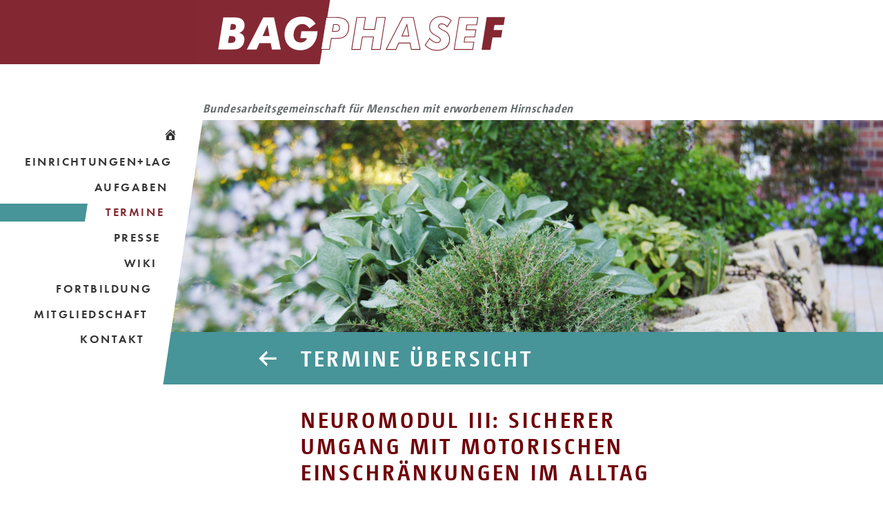

--- FILE ---
content_type: text/html; charset=UTF-8
request_url: https://bag-phase-f.de/termine/neuromodul-iii-sicherer-umgang-mit-motorischen-einschraenkungen-im-alltag/
body_size: 34974
content:
<!doctype html>

<html lang="de">

<head>
    <meta charset="utf-8">
    <meta http-equiv="X-UA-Compatible" content="IE=edge">
    <title>
        BAG Phase F – Neuromodul III: Sicherer Umgang mit motorischen Einschränkungen im Alltag    </title>

    <meta name="geo.region" content="DE"/>
    <meta name="geo.placename" content="Marl"/>
    <meta name="geo.position" content="51.662266;7.124513"/>
    <meta name="ICBM" content="51.662266, 7.124513"/>

    <meta name="author" content="BAG Phase F">
    <meta name="HandheldFriendly" content="True">
    <meta name="MobileOptimized" content="320">
    <meta name="referrer" content="no-referrer">
    <meta name="viewport" content="width=device-width, initial-scale=1, maximum-scale=1, user-scalable=0"/>


    <meta property="og:title" content="Neuromodul III: Sicherer Umgang mit motorischen Einschränkungen im Alltag"/>
    <meta property="og:description" content="<p>Die ZNS-Akademie der Hannelore Kohl Stiftung gGmbH läd zur folgenden Fortbildung ein: Neuromodul III: Sicherer Umgang mit motorischen Einschränkungen im Alltag Berufseinsteiger – aber auch erfahrene Fachleute – sind oft im Handling mit motorischen Einschränkungen unsicher. Wie gelingt ein sicherer Transfer? Welche Techniken wende ich an, um eine adäquate Unterstützung zu bieten? Wie kann ich [&hellip;]</p>
"/>
    <meta property="og:type" content="article"/>
    <meta property="og:url" content="https://bag-phase-f.de/termine/neuromodul-iii-sicherer-umgang-mit-motorischen-einschraenkungen-im-alltag/"/>
    <meta property="og:site_name" content="BAG Phase F"/>


    <link rel="apple-touch-icon" sizes="57x57"
          href="https://bag-phase-f.de/www/themes/bag/lib/img/BAG-AppIcon_57.png">
    <link rel="apple-touch-icon" sizes="76x76"
          href="https://bag-phase-f.de/www/themes/bag/lib/img/BAG-AppIcon_76.png">
    <link rel="apple-touch-icon" sizes="120x120"
          href="https://bag-phase-f.de/www/themes/bag/lib/img/BAG-AppIcon_120.png">
    <link rel="apple-touch-icon" sizes="152x152"
          href="https://bag-phase-f.de/www/themes/bag/lib/img/BAG-AppIcon_152.png">
    <link rel="apple-touch-icon" sizes="167x167"
          href="https://bag-phase-f.de/www/themes/bag/lib/img/BAG-AppIcon_167.png">
    <link rel="apple-touch-icon" sizes="180x180"
          href="https://bag-phase-f.de/www/themes/bag/lib/img/BAG-AppIcon_180.png">
    <link rel="icon" sizes="192x192" href="https://bag-phase-f.de/www/themes/bag/lib/img/BAG-AppIcon_192.png">
    <link rel="icon" sizes="128x128" href="https://bag-phase-f.de/www/themes/bag/lib/img/BAG-AppIcon_128.png">


            <meta property="og:image" content="https://bag-phase-f.de/www/themes/bag/lib/img/default.jpg"/>
    

    <meta name="twitter:card" content="summary"/>
    <meta name="twitter:title" content="Neuromodul III: Sicherer Umgang mit motorischen Einschränkungen im Alltag"/>
    <meta name="description" content=""/>
    <meta name="twitter:url" content="https://bag-phase-f.de/termine/neuromodul-iii-sicherer-umgang-mit-motorischen-einschraenkungen-im-alltag/">
    <meta name="twitter:image" content="">
            <meta name="twitter:image" content="https://bag-phase-f.de/www/themes/bag/lib/img/default.jpg"/>
    

    <link rel="stylesheet" href="https://bag-phase-f.de/www/themes/bag/lib/css/style.css?v=12">

   
    <link rel="icon" href="https://bag-phase-f.de/www/themes/bag/favicon.png">
    <meta name='robots' content='max-image-preview:large' />
<link rel='stylesheet' id='wp-block-library-css' href='https://bag-phase-f.de/wp-includes/css/dist/block-library/style.min.css' type='text/css' media='all' />
<style id='classic-theme-styles-inline-css' type='text/css'>
/*! This file is auto-generated */
.wp-block-button__link{color:#fff;background-color:#32373c;border-radius:9999px;box-shadow:none;text-decoration:none;padding:calc(.667em + 2px) calc(1.333em + 2px);font-size:1.125em}.wp-block-file__button{background:#32373c;color:#fff;text-decoration:none}
</style>
<style id='global-styles-inline-css' type='text/css'>
body{--wp--preset--color--black: #000000;--wp--preset--color--cyan-bluish-gray: #abb8c3;--wp--preset--color--white: #ffffff;--wp--preset--color--pale-pink: #f78da7;--wp--preset--color--vivid-red: #cf2e2e;--wp--preset--color--luminous-vivid-orange: #ff6900;--wp--preset--color--luminous-vivid-amber: #fcb900;--wp--preset--color--light-green-cyan: #7bdcb5;--wp--preset--color--vivid-green-cyan: #00d084;--wp--preset--color--pale-cyan-blue: #8ed1fc;--wp--preset--color--vivid-cyan-blue: #0693e3;--wp--preset--color--vivid-purple: #9b51e0;--wp--preset--gradient--vivid-cyan-blue-to-vivid-purple: linear-gradient(135deg,rgba(6,147,227,1) 0%,rgb(155,81,224) 100%);--wp--preset--gradient--light-green-cyan-to-vivid-green-cyan: linear-gradient(135deg,rgb(122,220,180) 0%,rgb(0,208,130) 100%);--wp--preset--gradient--luminous-vivid-amber-to-luminous-vivid-orange: linear-gradient(135deg,rgba(252,185,0,1) 0%,rgba(255,105,0,1) 100%);--wp--preset--gradient--luminous-vivid-orange-to-vivid-red: linear-gradient(135deg,rgba(255,105,0,1) 0%,rgb(207,46,46) 100%);--wp--preset--gradient--very-light-gray-to-cyan-bluish-gray: linear-gradient(135deg,rgb(238,238,238) 0%,rgb(169,184,195) 100%);--wp--preset--gradient--cool-to-warm-spectrum: linear-gradient(135deg,rgb(74,234,220) 0%,rgb(151,120,209) 20%,rgb(207,42,186) 40%,rgb(238,44,130) 60%,rgb(251,105,98) 80%,rgb(254,248,76) 100%);--wp--preset--gradient--blush-light-purple: linear-gradient(135deg,rgb(255,206,236) 0%,rgb(152,150,240) 100%);--wp--preset--gradient--blush-bordeaux: linear-gradient(135deg,rgb(254,205,165) 0%,rgb(254,45,45) 50%,rgb(107,0,62) 100%);--wp--preset--gradient--luminous-dusk: linear-gradient(135deg,rgb(255,203,112) 0%,rgb(199,81,192) 50%,rgb(65,88,208) 100%);--wp--preset--gradient--pale-ocean: linear-gradient(135deg,rgb(255,245,203) 0%,rgb(182,227,212) 50%,rgb(51,167,181) 100%);--wp--preset--gradient--electric-grass: linear-gradient(135deg,rgb(202,248,128) 0%,rgb(113,206,126) 100%);--wp--preset--gradient--midnight: linear-gradient(135deg,rgb(2,3,129) 0%,rgb(40,116,252) 100%);--wp--preset--font-size--small: 13px;--wp--preset--font-size--medium: 20px;--wp--preset--font-size--large: 36px;--wp--preset--font-size--x-large: 42px;--wp--preset--spacing--20: 0.44rem;--wp--preset--spacing--30: 0.67rem;--wp--preset--spacing--40: 1rem;--wp--preset--spacing--50: 1.5rem;--wp--preset--spacing--60: 2.25rem;--wp--preset--spacing--70: 3.38rem;--wp--preset--spacing--80: 5.06rem;--wp--preset--shadow--natural: 6px 6px 9px rgba(0, 0, 0, 0.2);--wp--preset--shadow--deep: 12px 12px 50px rgba(0, 0, 0, 0.4);--wp--preset--shadow--sharp: 6px 6px 0px rgba(0, 0, 0, 0.2);--wp--preset--shadow--outlined: 6px 6px 0px -3px rgba(255, 255, 255, 1), 6px 6px rgba(0, 0, 0, 1);--wp--preset--shadow--crisp: 6px 6px 0px rgba(0, 0, 0, 1);}:where(.is-layout-flex){gap: 0.5em;}:where(.is-layout-grid){gap: 0.5em;}body .is-layout-flex{display: flex;}body .is-layout-flex{flex-wrap: wrap;align-items: center;}body .is-layout-flex > *{margin: 0;}body .is-layout-grid{display: grid;}body .is-layout-grid > *{margin: 0;}:where(.wp-block-columns.is-layout-flex){gap: 2em;}:where(.wp-block-columns.is-layout-grid){gap: 2em;}:where(.wp-block-post-template.is-layout-flex){gap: 1.25em;}:where(.wp-block-post-template.is-layout-grid){gap: 1.25em;}.has-black-color{color: var(--wp--preset--color--black) !important;}.has-cyan-bluish-gray-color{color: var(--wp--preset--color--cyan-bluish-gray) !important;}.has-white-color{color: var(--wp--preset--color--white) !important;}.has-pale-pink-color{color: var(--wp--preset--color--pale-pink) !important;}.has-vivid-red-color{color: var(--wp--preset--color--vivid-red) !important;}.has-luminous-vivid-orange-color{color: var(--wp--preset--color--luminous-vivid-orange) !important;}.has-luminous-vivid-amber-color{color: var(--wp--preset--color--luminous-vivid-amber) !important;}.has-light-green-cyan-color{color: var(--wp--preset--color--light-green-cyan) !important;}.has-vivid-green-cyan-color{color: var(--wp--preset--color--vivid-green-cyan) !important;}.has-pale-cyan-blue-color{color: var(--wp--preset--color--pale-cyan-blue) !important;}.has-vivid-cyan-blue-color{color: var(--wp--preset--color--vivid-cyan-blue) !important;}.has-vivid-purple-color{color: var(--wp--preset--color--vivid-purple) !important;}.has-black-background-color{background-color: var(--wp--preset--color--black) !important;}.has-cyan-bluish-gray-background-color{background-color: var(--wp--preset--color--cyan-bluish-gray) !important;}.has-white-background-color{background-color: var(--wp--preset--color--white) !important;}.has-pale-pink-background-color{background-color: var(--wp--preset--color--pale-pink) !important;}.has-vivid-red-background-color{background-color: var(--wp--preset--color--vivid-red) !important;}.has-luminous-vivid-orange-background-color{background-color: var(--wp--preset--color--luminous-vivid-orange) !important;}.has-luminous-vivid-amber-background-color{background-color: var(--wp--preset--color--luminous-vivid-amber) !important;}.has-light-green-cyan-background-color{background-color: var(--wp--preset--color--light-green-cyan) !important;}.has-vivid-green-cyan-background-color{background-color: var(--wp--preset--color--vivid-green-cyan) !important;}.has-pale-cyan-blue-background-color{background-color: var(--wp--preset--color--pale-cyan-blue) !important;}.has-vivid-cyan-blue-background-color{background-color: var(--wp--preset--color--vivid-cyan-blue) !important;}.has-vivid-purple-background-color{background-color: var(--wp--preset--color--vivid-purple) !important;}.has-black-border-color{border-color: var(--wp--preset--color--black) !important;}.has-cyan-bluish-gray-border-color{border-color: var(--wp--preset--color--cyan-bluish-gray) !important;}.has-white-border-color{border-color: var(--wp--preset--color--white) !important;}.has-pale-pink-border-color{border-color: var(--wp--preset--color--pale-pink) !important;}.has-vivid-red-border-color{border-color: var(--wp--preset--color--vivid-red) !important;}.has-luminous-vivid-orange-border-color{border-color: var(--wp--preset--color--luminous-vivid-orange) !important;}.has-luminous-vivid-amber-border-color{border-color: var(--wp--preset--color--luminous-vivid-amber) !important;}.has-light-green-cyan-border-color{border-color: var(--wp--preset--color--light-green-cyan) !important;}.has-vivid-green-cyan-border-color{border-color: var(--wp--preset--color--vivid-green-cyan) !important;}.has-pale-cyan-blue-border-color{border-color: var(--wp--preset--color--pale-cyan-blue) !important;}.has-vivid-cyan-blue-border-color{border-color: var(--wp--preset--color--vivid-cyan-blue) !important;}.has-vivid-purple-border-color{border-color: var(--wp--preset--color--vivid-purple) !important;}.has-vivid-cyan-blue-to-vivid-purple-gradient-background{background: var(--wp--preset--gradient--vivid-cyan-blue-to-vivid-purple) !important;}.has-light-green-cyan-to-vivid-green-cyan-gradient-background{background: var(--wp--preset--gradient--light-green-cyan-to-vivid-green-cyan) !important;}.has-luminous-vivid-amber-to-luminous-vivid-orange-gradient-background{background: var(--wp--preset--gradient--luminous-vivid-amber-to-luminous-vivid-orange) !important;}.has-luminous-vivid-orange-to-vivid-red-gradient-background{background: var(--wp--preset--gradient--luminous-vivid-orange-to-vivid-red) !important;}.has-very-light-gray-to-cyan-bluish-gray-gradient-background{background: var(--wp--preset--gradient--very-light-gray-to-cyan-bluish-gray) !important;}.has-cool-to-warm-spectrum-gradient-background{background: var(--wp--preset--gradient--cool-to-warm-spectrum) !important;}.has-blush-light-purple-gradient-background{background: var(--wp--preset--gradient--blush-light-purple) !important;}.has-blush-bordeaux-gradient-background{background: var(--wp--preset--gradient--blush-bordeaux) !important;}.has-luminous-dusk-gradient-background{background: var(--wp--preset--gradient--luminous-dusk) !important;}.has-pale-ocean-gradient-background{background: var(--wp--preset--gradient--pale-ocean) !important;}.has-electric-grass-gradient-background{background: var(--wp--preset--gradient--electric-grass) !important;}.has-midnight-gradient-background{background: var(--wp--preset--gradient--midnight) !important;}.has-small-font-size{font-size: var(--wp--preset--font-size--small) !important;}.has-medium-font-size{font-size: var(--wp--preset--font-size--medium) !important;}.has-large-font-size{font-size: var(--wp--preset--font-size--large) !important;}.has-x-large-font-size{font-size: var(--wp--preset--font-size--x-large) !important;}
.wp-block-navigation a:where(:not(.wp-element-button)){color: inherit;}
:where(.wp-block-post-template.is-layout-flex){gap: 1.25em;}:where(.wp-block-post-template.is-layout-grid){gap: 1.25em;}
:where(.wp-block-columns.is-layout-flex){gap: 2em;}:where(.wp-block-columns.is-layout-grid){gap: 2em;}
.wp-block-pullquote{font-size: 1.5em;line-height: 1.6;}
</style>
<link rel='stylesheet' id='dashicons-css' href='https://bag-phase-f.de/wp-includes/css/dashicons.min.css' type='text/css' media='all' />
<link rel='shortlink' href='https://bag-phase-f.de/?p=1371' />
</head>
<body class="sidebar-post-template-default single single-sidebar-post postid-1371">
<div id="container">
    <header class="header">
        <span id="logo100">
                <a class="logolink" href="https://bag-phase-f.de" rel="nofollow">
                    <svg version="1.1" xmlns="http://www.w3.org/2000/svg" xmlns:xlink="http://www.w3.org/1999/xlink"
                         x="0px" y="0px" viewBox="0 0 1218.5 239.1" >
<style>
	.st0 {
        display: none;
    }
    .st1 {
        display: inline;
        fill: #842934;
    }
    .st2 {
        display: inline;
    }
    .st3 {
        fill: #FFFFFF;
    }
    .st4 {
        fill: #842934;
    }
    .st5 {
        fill: #832833;
    }
    .st6 {
        fill: none;
    }
</style>
<g id="PFAD_von_svg05" class="st0">
	<polygon class="st1" points="454.2,239.5 1.6,239.5 1.6,-0.4 492.6,-0.4 	"/>
	<g class="st2">
		<path class="st3" d="M104.4,63.7h41.2c5.1,0,11.4,0.7,16.1,1.9c12.6,3.1,20.1,12.9,20.1,26.4c0,14-6.3,23.1-19,27.3
			c13.5,5.2,18.5,12.1,18.5,25c0,11.5-5.1,22.4-13.6,28.8c-6.6,5.1-15.2,7.2-28.8,7.2h-53L104.4,63.7z M129.6,156.5
			c7.3,0,11.4-0.9,14.2-3c3.5-2.4,5.2-6.1,5.2-10.3c0-4.4-2.1-8.2-5.8-10c-1.7-1-6.1-1.7-10.8-1.7h-6.6l-4.2,25H129.6z M136,108.6
			c6.6,0,8.9-0.5,11.5-3c2.1-2.1,3.3-5.1,3.3-8.4c0-6.6-3.7-9.6-12.1-9.6h-6.3l-3.5,21H136z"/>
		<path class="st3" d="M249.8,63.7h39l24.6,116.6h-32l-4.4-23.1h-41.4l-10.3,23.1H190L249.8,63.7z M272.5,131.4L265.3,90l-18,41.4
			H272.5z"/>
		<path class="st3" d="M417.6,103.4c-8.2-11.2-15.6-15.6-26-15.6c-8.2,0-14.3,2.6-19.9,8.4c-7.7,7.9-11.9,18.7-11.9,30.8
			c0,17.7,9.4,28,25.7,28c11.4,0,18.9-5.2,23.6-15.9h-24.6l4-25.2H447c-1,15.9-3.1,25.2-8,35.3c-10.5,21.8-30.1,34.1-54.7,34.1
			c-34.1,0-57.2-23.1-57.2-57.3c0-18.9,6.6-36.2,18.4-48.2c11-11.2,26.6-17.1,46-17.1c21.8,0,36,7.5,48.6,25.7L417.6,103.4z"/>
	</g>
	<g class="st2">
		<g>
			<path fill="currentColor" class="st4"
                  d="M1062.4,60.7h64.8l-4.5,28H1090l-3.1,18.2h31.1l-4.2,26.4h-30.9l-7.3,44h-31.7L1062.4,60.7z"/>
		</g>
	</g>
	<g class="st2">
		<g>
			<g>
				<path class="st3" d="M477.7,63.6h36c13.5,0,24.8,2.4,32.7,7.2c8.6,5.1,14.3,16.1,14.3,27.1c0,13.8-4.4,25.7-11.9,32.7
					c-6.8,6.3-15.4,9.1-28.1,9.1h-23.6l-6.5,40.5h-31.5L477.7,63.6z M511.1,114.5c5.4,0,8.4-0.5,10.8-1.9c3.1-2.1,5.2-6.5,5.2-11.4
					c0-8-4.5-11.7-14.3-11.7h-7.5l-4.2,25H511.1L511.1,114.5z"/>
				<path class="st4" d="M491.8,181.6h-34.3l19-119.4h37.2c13.8,0,25.4,2.5,33.4,7.4c9,5.3,15,16.7,15,28.3
					c0,14.1-4.5,26.4-12.3,33.7c-7.1,6.5-16.1,9.5-29.1,9.5h-22.4L491.8,181.6z M460.8,178.8h28.6l6.5-40.5h24.8
					c12.3,0,20.7-2.7,27.2-8.7c7.3-6.8,11.4-18.3,11.4-31.7c0-10.5-5.6-21.1-13.6-25.9c-7.6-4.6-18.7-7-32-7h-34.8L460.8,178.8z
					 M511.1,115.8h-11.6l4.7-27.8h8.7c10.6,0,15.7,4.3,15.7,13.1c0,5.3-2.2,10.1-5.9,12.5C519.9,115.3,516.8,115.8,511.1,115.8z
					 M502.8,113.1h8.3c5.2,0,7.9-0.5,10.1-1.7c2.7-1.8,4.5-5.8,4.5-10.2c0-7.2-3.9-10.3-12.9-10.3h-6.3L502.8,113.1z"/>
			</g>
			<g>
				<path class="st3"
                      d="M589.7,63.6h31.6l-7,43.7h40.5l7-43.7h31.5l-18.5,116.6h-31.5l7.2-45.6H610l-7.3,45.6h-31.5L589.7,63.6z"/>
				<path class="st4" d="M676,181.6h-34.3l7.2-45.6h-37.7l-7.3,45.6h-34.3l19-119.4H623l-7,43.7h37.7l7-43.7H695L676,181.6z
					 M645,178.8h28.6L691.7,65h-28.6l-7,43.7h-43.4l7-43.7h-28.8l-18.1,113.8h28.6l7.3-45.6h43.4L645,178.8z"/>
			</g>
			<g>
				<path class="st3" d="M756.3,63.6h39l24.6,116.6h-32l-4.4-23.1h-41.4l-10.3,23.1h-35.3L756.3,63.6z M779,131.2l-7.2-41.4
					l-18,41.4H779z"/>

				<path class="st4" d="M821.6,181.6h-34.8l-4.4-23.1H743l-10.3,23.1h-38.5l61.2-119.4h41L821.6,181.6z M789.1,178.8h29.1L794.1,65
					h-37l-58.3,113.8h32.1l10.3-23.1h43.5L789.1,178.8z M780.7,132.6h-28.9L772.5,85L780.7,132.6z M756,129.8h21.4l-6.1-35.2
					L756,129.8z"/>
			</g>
			<g>
				<path class="st3" d="M854.5,139.8c8.4,10.7,17.1,15.6,27.4,15.6c7.2,0,11.7-4.2,11.7-10.3c0-4.5-3.7-8.2-13.3-13.3
					c-11.9-6.1-18.2-11-21.5-16.3c-2.8-4.4-4.5-10.1-4.5-15.2c0-11,3.1-19.7,9.8-26.9c7.2-7.9,19.6-13.3,30.4-13.3
					c15.6,0,27.3,4.5,38.3,14.7l-14.2,22.9c-8.2-8.2-13.3-10.7-21.7-10.7c-5.9,0-10,3.7-10,8.9c0,4,3.3,7.7,10.3,11.2l14.7,7.7
					c9.1,5.2,14.9,15.7,14.9,26.9c0,12.8-3,21.1-10.3,28.7c-7.7,7.9-21.1,13.1-33.6,13.1c-13.6,0-21-1.7-30.9-7.7
					c-5.9-3.5-9.3-6.3-13.8-11.7L854.5,139.8z"/>
				<path class="st4" d="M883,184.9c-14.1,0-21.5-1.8-31.6-7.9c-6.1-3.6-9.5-6.5-14.2-12l-0.7-0.8l17.9-26.8l1.2,1.5
					c8.1,10.2,16.4,15,26.3,15c6.3,0,10.3-3.5,10.3-8.9c0-3.9-3.5-7.3-12.5-12.1c-11.9-6.1-18.5-11.1-22-16.7
					c-3-4.7-4.8-10.6-4.8-16c0-11.4,3.3-20.5,10.2-27.9c7.5-8.2,20.1-13.7,31.4-13.7c15.8,0,27.9,4.6,39.2,15l0.8,0.8l-15.7,25.4
					l-1.2-1.2c-8-8-12.6-10.3-20.7-10.3c-5.1,0-8.6,3-8.6,7.5c0,3.5,3.1,6.7,9.5,9.9l14.7,7.7c9.5,5.5,15.6,16.5,15.6,28.1
					c0,13.3-3.1,21.8-10.7,29.6C909.7,179.4,895.8,184.9,883,184.9z M840,164c4.1,4.8,7.2,7.3,12.8,10.6c9.6,5.7,16.7,7.5,30.2,7.5
					c12.1,0,25.1-5.1,32.6-12.7c7-7.2,9.9-15.2,9.9-27.7c0-10.7-5.6-20.7-14.2-25.7l-14.6-7.7c-7.4-3.7-11.1-7.8-11.1-12.4
					c0-6.1,4.7-10.3,11.4-10.3c8.3,0,13.7,2.4,21.4,9.8L931,75c-10.5-9.4-21.8-13.5-36.5-13.5c-10.4,0-22.5,5.3-29.4,12.8
					c-6.3,6.8-9.4,15.3-9.4,26c0,4.7,1.7,10.3,4.3,14.5c3.3,5.2,9.5,9.9,21,15.8c10.2,5.4,14,9.3,14,14.5c0,7-5.3,11.7-13.1,11.7
					c-10.3,0-19.1-4.7-27.3-14.6L840,164z"/>
			</g>
			<g>
				<path class="st3"
                      d="M962.4,63.6h67.6l-4.2,26.7h-35.7l-3.1,18.2h35.8l-4.5,26H983l-3.1,18.9h35.5l-4.2,26.7h-67.3L962.4,63.6z"
                />
				<path class="st4" d="M1012.3,181.6h-70.1l19-119.4h70.4l-4.6,29.5h-35.7l-2.7,15.4h35.8l-5,28.8h-35.3l-2.7,16.1h35.5
					L1012.3,181.6z M945.5,178.8h64.5l3.8-24h-35.5l3.6-21.7h35.3l4.1-23.3h-35.8l3.6-21h35.6l3.8-24h-64.8L945.5,178.8z"/>
			</g>
		</g>
	</g>
</g>
<g id="Ebene_2_1_">
	<polygon id="roter_hintergrund" class="st4" points="454,239.5 -0.1,239.5 -0.1,-0.4 492.6,-0.4 	"/>
	<g>
		<g>
			<path class="st5" d="M1062,62.4h66.2l-4.6,28.6h-33.4l-3.2,18.6h31.8l-4.3,27H1083l-7.5,45h-32.3L1062,62.4z"/>
		</g>
	</g>
	<g>
		<path class="st6" d="M525.8,101.1c0-7.2-3.9-10.3-12.9-10.3h-6.3l-3.7,22.2h8.3c5.2,0,7.9-0.5,10.1-1.7
			C523.9,109.5,525.8,105.5,525.8,101.1z"/>
		<polygon class="st6" points="755.9,129.8 777.3,129.8 771.2,94.6 		"/>
		<path class="st3" d="M559.3,97.8c0-10.5-5.6-21.1-13.6-25.9c-7.6-4.6-18.7-7-32-7h-34.8l-18.1,113.8h28.6l6.5-40.5h24.8
			c12.3,0,20.7-2.7,27.2-8.7C555.1,122.7,559.3,111.2,559.3,97.8z M522.7,113.6c-2.8,1.6-5.9,2.2-11.6,2.2h-11.6l4.7-27.8h8.7
			c10.6,0,15.7,4.3,15.7,13.1C528.5,106.4,526.3,111.2,522.7,113.6z"/>
		<path class="st5" d="M547.1,69.5c-8-4.8-19.6-7.4-33.4-7.4h-37.2l-19,119.4h34.3l6.5-40.5h22.4c13,0,22-2.9,29.1-9.5
			c7.8-7.3,12.3-19.6,12.3-33.7C562.1,86.2,556.1,74.8,547.1,69.5z M520.7,138.2h-24.8l-6.5,40.5h-28.6l18.1-113.8h34.8
			c13.3,0,24.4,2.4,32,7c8,4.8,13.6,15.4,13.6,25.9c0,13.4-4.2,24.9-11.4,31.7C541.3,135.5,533,138.2,520.7,138.2z"/>
		<path class="st5" d="M512.8,88h-8.7l-4.7,27.8H511c5.7,0,8.8-0.6,11.6-2.2c3.6-2.4,5.9-7.2,5.9-12.5C528.5,92.3,523.4,88,512.8,88
			z M511.1,113h-8.3l3.7-22.2h6.3c9.1,0,12.9,3.1,12.9,10.3c0,4.3-1.8,8.3-4.5,10.2C519,112.6,516.2,113,511.1,113z"/>
		<polygon class="st3" points="663.1,64.9 656.1,108.6 612.7,108.6 619.7,64.9 590.9,64.9 572.8,178.7 601.5,178.7 608.8,133.1
			652.2,133.1 645,178.7 673.6,178.7 691.7,64.9 		"/>
		<path class="st5" d="M660.7,62.2l-7,43.7H616l7-43.7h-34.5l-19,119.4h34.3l7.3-45.6h37.7l-7.2,45.6H676l19-119.4
			C695,62.2,660.7,62.2,660.7,62.2z M645,178.7l7.2-45.6h-43.4l-7.3,45.6h-28.6L591,64.9h28.8l-7,43.7h43.4l7-43.7h28.6l-18.1,113.8
			L645,178.7L645,178.7z"/>
		<path class="st3" d="M757.1,64.9l-58.3,113.8h32.1l10.3-23.1h43.5l4.4,23.1h29.1L794.1,64.9H757.1z M751.7,132.6L772.4,85
			l8.2,47.6H751.7z"/>
		<path class="st5" d="M755.4,62.2l-61.2,119.4h38.5l10.3-23.1h39.4l4.4,23.1h34.8L796.4,62.2H755.4z M789.1,178.7l-4.4-23.1h-43.5
			l-10.3,23.1h-32.1l58.3-113.8h37l24.1,113.8H789.1z"/>
		<path class="st5" d="M751.7,132.6h28.9L772.4,85L751.7,132.6z M755.9,129.8l15.3-35.2l6.1,35.2H755.9z"/>
		<path class="st3" d="M918.4,95.4L931,75c-10.5-9.4-21.8-13.5-36.5-13.5c-10.4,0-22.5,5.3-29.4,12.8c-6.3,6.8-9.4,15.3-9.4,26
			c0,4.7,1.7,10.3,4.3,14.5c3.3,5.2,9.5,9.9,21,15.8c10.2,5.4,14,9.3,14,14.5c0,7-5.3,11.7-13.1,11.7c-10.3,0-19.1-4.7-27.3-14.6
			L840,163.9c4.1,4.8,7.2,7.3,12.8,10.6c9.6,5.7,16.7,7.5,30.2,7.5c12.1,0,25.1-5.1,32.6-12.7c7-7.2,9.9-15.2,9.9-27.7
			c0-10.7-5.6-20.7-14.2-25.7l-14.6-7.7c-7.4-3.7-11.1-7.8-11.1-12.4c0-6.1,4.7-10.3,11.4-10.3C905.3,85.6,910.7,88,918.4,95.4z"/>
		<path class="st5" d="M897,88.4c8.1,0,12.7,2.3,20.7,10.3l1.2,1.2l15.7-25.4l-0.8-0.8c-11.3-10.4-23.4-15-39.2-15
			c-11.3,0-24,5.5-31.4,13.7c-6.8,7.4-10.2,16.5-10.2,27.9c0,5.3,1.8,11.3,4.8,16c3.6,5.6,10.1,10.6,22,16.7
			c9,4.8,12.5,8.1,12.5,12.1c0,5.4-4.1,8.9-10.3,8.9c-9.9,0-18.3-4.8-26.3-15l-1.2-1.5l-17.9,26.8l0.7,0.8c4.6,5.5,8.1,8.4,14.2,12
			c10.1,6,17.5,7.9,31.6,7.9c12.8,0,26.6-5.4,34.6-13.5c7.6-7.8,10.7-16.4,10.7-29.6c0-11.6-6.1-22.7-15.6-28.1l-14.7-7.7
			c-6.4-3.2-9.5-6.5-9.5-9.9C888.4,91.4,891.8,88.4,897,88.4z M885.6,95.9c0,4.6,3.6,8.7,11.1,12.4l14.6,7.7
			c8.6,5,14.2,15.1,14.2,25.7c0,12.5-2.9,20.5-9.9,27.7c-7.4,7.6-20.5,12.7-32.6,12.7c-13.5,0-20.6-1.8-30.2-7.5
			c-5.6-3.3-8.7-5.8-12.8-10.6l14.6-21.9c8.3,10,17,14.6,27.3,14.6c7.8,0,13.1-4.7,13.1-11.7c0-5.2-3.8-9.1-14-14.5
			c-11.4-5.9-17.7-10.6-21-15.8c-2.7-4.2-4.3-9.7-4.3-14.5c0-10.6,3.1-19.1,9.4-26c6.9-7.6,19-12.8,29.4-12.8
			c14.7,0,26,4.2,36.5,13.5l-12.6,20.4c-7.7-7.4-13.1-9.8-21.4-9.8C890.3,85.6,885.6,89.8,885.6,95.9z"/>
		<polygon class="st3" points="1028.3,64.9 963.5,64.9 945.4,178.7 1009.9,178.7 1013.7,154.8 978.2,154.8 981.8,133.1
			1017.1,133.1 1021.1,109.9 985.3,109.9 988.9,88.9 1024.6,88.9 		"/>
		<path class="st5" d="M1026.9,91.7l4.6-29.5h-70.4l-19,119.4h70.1l4.6-29.5h-35.5L984,136h35.3l5-28.8h-35.8l2.7-15.4L1026.9,91.7
			L1026.9,91.7z M985.3,109.9h35.8l-4.1,23.3h-35.3l-3.6,21.7h35.5l-3.8,24h-64.5l18.1-113.8h64.8l-3.8,24h-35.6L985.3,109.9z"/>
	</g>
	<g>
		<g>
			<path class="st3" d="M104.4,63.7h41.2c5.1,0,11.4,0.7,16.1,1.9c12.6,3.1,20.1,12.9,20.1,26.4c0,14-6.3,23.1-19,27.3
				c13.5,5.2,18.5,12.1,18.5,25c0,11.5-5.1,22.4-13.6,28.8c-6.6,5.1-15.2,7.2-28.8,7.2h-53L104.4,63.7z M129.5,156.5
				c7.3,0,11.4-0.9,14.2-3c3.5-2.4,5.2-6.1,5.2-10.3c0-4.4-2.1-8.2-5.8-10c-1.7-1-6.1-1.7-10.8-1.7h-6.6l-4.2,25H129.5z M136,108.6
				c6.6,0,8.9-0.5,11.5-3c2.1-2.1,3.3-5.1,3.3-8.4c0-6.6-3.7-9.6-12.1-9.6h-6.3l-3.5,21H136z"/>
			<path class="st3" d="M249.8,63.7h39l24.6,116.6h-32l-4.4-23.1h-41.4l-10.3,23.1H190L249.8,63.7z M272.5,131.3l-7.2-41.4l-18,41.4
				H272.5z"/>
			<path class="st3" d="M417.6,103.3c-8.2-11.2-15.6-15.6-26-15.6c-8.2,0-14.3,2.6-19.9,8.4c-7.7,7.9-11.9,18.7-11.9,30.8
				c0,17.7,9.4,28,25.7,28c11.4,0,18.9-5.2,23.6-15.9h-24.6l4-25.2H447c-1,15.9-3.1,25.2-8,35.3c-10.5,21.8-30.1,34.1-54.7,34.1
				c-34.1,0-57.2-23.1-57.2-57.3c0-18.9,6.6-36.2,18.4-48.2c11-11.2,26.6-17.1,46-17.1c21.8,0,36,7.5,48.6,25.7L417.6,103.3z"/>
		</g>
	</g>
</g>
</svg>
                </a>
        </span>
        <span id="description">Bundesarbeitsgemeinschaft für Menschen mit erworbenem Hirnschaden</span>
        <div id="inner-header" class="wrap cf">
            <div id="burger">
                <div class="cheese c1"></div>
                <div class="cheese c2"></div>
                <div class="cheese c3"></div>
            </div>
        </div>
                    <div class="menu-plus-img" style="background:url(
            /www/themes/bag/lib/img/default.jpg                    )">
                                <nav id="site-navigation">
                    <ul id="menu-main-menu" class="nav main-nav"><li id="menu-item-174" class="menu-item menu-item-type-post_type menu-item-object-page menu-item-home menu-item-174"><a href="https://bag-phase-f.de/"><span class="dashicons dashicons-admin-home"></span></a></li>
<li id="menu-item-44" class="menu-item menu-item-type-custom menu-item-object-custom menu-item-44"><a href="https://bag-phase-f.de/lag/">Einrichtungen+LAG</a></li>
<li id="menu-item-15" class="menu-item menu-item-type-post_type menu-item-object-page menu-item-15"><a href="https://bag-phase-f.de/ziele-aufgaben/">Aufgaben</a></li>
<li id="menu-item-207" class="menu-item menu-item-type-custom menu-item-object-custom menu-item-207"><a href="https://bag-phase-f.de/termine/">Termine</a></li>
<li id="menu-item-39" class="menu-item menu-item-type-custom menu-item-object-custom menu-item-39"><a href="https://bag-phase-f.de/presse/">Presse</a></li>
<li id="menu-item-66" class="menu-item menu-item-type-custom menu-item-object-custom menu-item-66"><a href="https://bag-phase-f.de/pflegewiki/">Wiki</a></li>
<li id="menu-item-636" class="menu-item menu-item-type-post_type menu-item-object-page menu-item-636"><a href="https://bag-phase-f.de/fortbildung/">Fortbildung</a></li>
<li id="menu-item-56" class="menu-item menu-item-type-post_type menu-item-object-page menu-item-56"><a href="https://bag-phase-f.de/mitgliedschaft/">Mitgliedschaft</a></li>
<li id="menu-item-133" class="menu-item menu-item-type-post_type menu-item-object-page menu-item-133"><a href="https://bag-phase-f.de/kontakt/">Kontakt</a></li>
</ul>
                </nav>
            </div>
    </header>
<div id="content">
    <div id="inner-content" class="wrap">
        <main id="main">
                            <article id="post-1371" class="single-sidebar-post post-1371 sidebar-post type-sidebar-post status-publish hentry">
                    <section class="entry-content">
                        <h2 class="banner">
                            <a class="backlink" href="/termine/">
                                Termine Übersicht
                            </a>

                        </h2>
                        <h2>Neuromodul III: Sicherer Umgang mit motorischen Einschränkungen im Alltag</h2>
                        <p>Die ZNS-Akademie der Hannelore Kohl Stiftung gGmbH läd zur folgenden Fortbildung ein:</p>
<p>Neuromodul III: Sicherer Umgang mit motorischen<br />
Einschränkungen im Alltag</p>
<p>Berufseinsteiger – aber auch erfahrene Fachleute – sind oft im<br />
Handling mit motorischen Einschränkungen unsicher. Wie gelingt<br />
ein sicherer Transfer? Welche Techniken wende ich an, um eine<br />
adäquate Unterstützung zu bieten? Wie kann ich dabei auf mich<br />
selbst achten? Das 2-tägige Seminar greift diese Themen<br />
praxisorientiert auf. Neben der Beobachtung der eigenen<br />
Bewegungen im Alltag erfahren die Teilnehmenden Techniken und<br />
Tricks für den täglichen Gebrauch. Folgende Bewegungsübergänge<br />
stehen dabei im Vordergrund:</p>
<p>Transfer Sitz &#8211; Stand<br />
Transfer Stuhl &#8211; Bett<br />
Toilettentransfer<br />
Transfer Sitz &#8211; Rückenlage<br />
Bewegen im Bett</p>
<p>Das Ziel ist ein sicherer und therapeutischer Umgang mit<br />
motorischen Einschränkungen im Alltag.</p>
<p><strong>Zielgruppe:</strong><br />
Ergo-, Physio – und Sprachtherapie, Krankenpflege, (Neuro) Psychologie, Soziale Arbeit und Assistenz</p>
<p><strong>Ort:</strong><br />
Bonn – Bad Godesberg, Haus am Stadtwald</p>
<p><strong>Zeit:</strong><br />
31.10.2020 &#8211;  14:00-18:00 Uhr<br />
01.11.2020 &#8211;  09:00-17:15 Uhr</p>
<p><strong>Kosten:</strong><br />
260,00 Euro incl. MwSt.</p>
<p><strong>Referentin:</strong><br />
Andrea Hadwich &#8211; Bobath-Grundkursinstruktorin &#8211; Physiotherapeutin</p>
<p><strong>Anmeldung:</strong><br />
Anmelden können Sie sich über die unten angegebene Website der Akademie, per E-Mail, per Brief oder per Fax. Alle Kontaktdaten finden Sie unten. Die Anzahl der Teilnehmenden ist begrenzt. Die Teilnahme erfolgt nach Eingang der Anmeldung. Ein Wartelistenplatz ist möglich.</p>
<p>ZNS AKADEMIE DER<br />
HANNELORE KOHL<br />
STIFTUNG GGMBH<br />
Fontainengraben 148<br />
53123 Bonn<br />
Tel: 0228-97845-81<br />
Fax: 0228-97845-55<br />
info(ad)zns-akademie.de<br />
<a href="https://www.zns-akademie.de">www.zns-akademie.de</a></p>
                    </section>
                </article>
                    </main>
    </div>
</div>
<script src='/wp-includes/js/jquery/jquery.js'></script>
<script>
    jQuery(document).ready(function ($) {
        $('#menu-item-207').addClass('current-menu-item');
    });
</script>
</div>
<footer class="footer">
    <div class="roter-footer oben">
        <div class="inner-footer wrap cf">

            <div id="footer-left" class="m-1of2 t-1of4 d-1of4 ">
                <nav class="footer-navigation">
                    <ul id="menu-footer-menu" class="nav footer-nav cf"><li id="menu-item-192" class="menu-item menu-item-type-post_type menu-item-object-page menu-item-192"><a href="https://bag-phase-f.de/vorstand_sprecher/">Vorstand/Sprecher</a></li>
<li id="menu-item-190" class="menu-item menu-item-type-post_type menu-item-object-page menu-item-190"><a href="https://bag-phase-f.de/downloads/">Downloads</a></li>
<li id="menu-item-191" class="menu-item menu-item-type-post_type menu-item-object-page menu-item-191"><a href="https://bag-phase-f.de/links/">Links</a></li>
<li id="menu-item-193" class="menu-item menu-item-type-post_type menu-item-object-page menu-item-193"><a href="https://bag-phase-f.de/impressum/">Impressum</a></li>
<li id="menu-item-893" class="menu-item menu-item-type-post_type menu-item-object-page menu-item-893"><a href="https://bag-phase-f.de/datenschutzerklaerung/">Datenschutz</a></li>
</ul>                </nav>
            </div>




                            <div id="footer-middle" class="m-1of2 t-1of4 d-1of4">
                    <h6 class="widget-title footer-widget">BAG Phase F e.V. Bundesgeschäftsstelle</h6>			<div class="textwidget"><p><span class="tel-text">T 02501-966-55158</span><br />
<a class="email" href="mailto:info@bag-phase-f.de">info(ad)bag-phase-f.de</a></p>
</div>
		<form method="get" id="searchform" class="searchform" action="https://bag-phase-f.de/">
    <div>
        <label for="s" class="screen-reader-text">Search for:</label>
        <input type="search" id="s" name="s" value="" />

        <button type="submit" id="searchsubmit" >Search</button>
    </div>
</form><h6 class="widget-title footer-widget">Neueste Kommentare</h6><ul id="recentcomments"></ul><h6 class="widget-title footer-widget">Archiv</h6>
			<ul>
							</ul>

			<h6 class="widget-title footer-widget">Kategorien</h6>
			<ul>
				<li class="cat-item-none">Keine Kategorien</li>			</ul>

			<h6 class="widget-title footer-widget">Meta</h6>
		<ul>
						<li><a href="https://bag-phase-f.de/backend/">Anmelden</a></li>
			<li><a href="https://bag-phase-f.de/feed/">Feed der Einträge</a></li>
			<li><a href="https://bag-phase-f.de/comments/feed/">Kommentar-Feed</a></li>

			<li><a href="https://de.wordpress.org/">WordPress.org</a></li>
		</ul>

		                </div>
            
                            <div id="footer-right" class="m-1of2 t-1of4 d-1of4">
                    <h6 class="widget-title footer-widget">Kontakt</h6>			<div class="textwidget"><p>Alexianer GmbH<br />
Dirk Reining</p>
<p>Alexianerweg 9<br />
48163 Münster</p>
</div>
		                </div>
            






<!--            <div id="footer-middle" class="m-1of2 t-1of4 d-1of4 ">-->
<!--                <h6>BAG Phase F e.V.<br>-->
<!--                    Bundesgeschäftsstelle</h6>-->
<!--                <div class="textwidget">-->
<!--                    <p>-->
<!--                        <span class="tel-text">T&nbsp;</span><a class="tel-nr" href="tel:+491734028729">0173.4028729</a><br>-->
<!--                        <a class="email" href="mailto:info@phase-f.de">info@phase-f.de</a>-->
<!--                    </p>-->
<!---->
<!--                </div>-->
<!--            </div>-->
<!---->
<!--            <div id="footer-right" class="m-1of2 t-1of4 d-1of4 ">-->
<!--                <p>Alexianer Münster<br/>-->
<!--                    „Haus Augustinus“<br/><br/>-->
<!--                    Alexianerweg 9<br/>-->
<!--                    48163 Münster<br/>-->
<!--                </p>-->
<!--            </div>-->



        </div>
    </div>

    <div class="unten">
        <p class="copyright">&copy; 2026 BAG Phase F</p>
        <div id="jadowrapper">
            <div id="fromjadowithlove"><a href="https://www.ja.do" target="_blank" title="Webdesign jado">
                    <p>made with</p>
                    <span class="herz"></span>
                    <p>by </p>
                    <span class="jado-logo"></span>
                </a>
            </div>
        </div>
    </div>

</footer>
<script>
    function toggleClass(element, className) {
        if (!element || !className) {
            return;
        }
        var classString = element.className, nameIndex = classString.indexOf(className);
        if (nameIndex == -1) {
            classString += ' ' + className;
        } else {
            classString = classString.substr(0, nameIndex) + classString.substr(nameIndex + className.length);
        }
        element.className = classString;
    }

    document.getElementById('burger').addEventListener('click', function () {
        toggleClass(document.getElementById('burger'), 'toggled-on');
        toggleClass(document.getElementById('site-navigation'), 'toggled-on');
    });


    if (navigator.appName == 'Microsoft Internet Explorer' || !!(navigator.userAgent.match(/Trident/) || navigator.userAgent.match(/rv:11/))) {
        var d = document.getElementById("container");
        d.className += "ie";
    }
</script>
</body>
</html>




--- FILE ---
content_type: text/css
request_url: https://bag-phase-f.de/www/themes/bag/lib/css/style.css?v=12
body_size: 33335
content:
article,aside,details,figcaption,figure,footer,header,hgroup,main,nav,section,summary{display:block}audio,canvas,video{display:inline-block}audio:not([controls]){display:none;height:0}[hidden],template{display:none}html{font-family:sans-serif;-ms-text-size-adjust:100%;-webkit-text-size-adjust:100%}body{margin:0}a{background:transparent}a:focus{outline:thin dotted}a:active,a:hover{outline:0}b,strong,.strong{font-weight:bold}p{-webkit-hyphens:auto;-epub-hyphens:auto;-moz-hyphens:auto;hyphens:auto}small,.small{font-size:75%}dl,menu,ol,ul{margin:1em 0}ol,ul{padding:0;list-style-type:none}nav ul,nav ol{list-style:none;list-style-image:none}img{border:0}svg:not(:root){overflow:hidden}figure{margin:0}button,input,select,textarea{font-family:inherit;font-size:100%;margin:0}button,input{line-height:normal}button,select{text-transform:none}button,html input[type="button"],input[type="reset"],input[type="submit"]{-webkit-appearance:button;cursor:pointer}button[disabled],html input[disabled]{cursor:default}input[type="checkbox"],input[type="radio"]{box-sizing:border-box;padding:0}button::-moz-focus-inner,input::-moz-focus-inner{border:0;padding:0}textarea{overflow:auto;vertical-align:top}table{border-collapse:collapse;border-spacing:0}*{-webkit-box-sizing:border-box;-moz-box-sizing:border-box;box-sizing:border-box}.clearfix,.cf{zoom:1}.clearfix:before,.clearfix:after,.cf:before,.cf:after{content:"";display:table}.clearfix:after,.cf:after{clear:both}@font-face{font-family:"Futura PT W01 Demi";src:url("../fonts/848602e3-bda3-4b1c-976b-fe26eecfab31.woff2") format("woff2"),url("../fonts/e4eacf8d-aba1-40d4-9597-1198e91dcf00.woff") format("woff")}@font-face{font-family:"FuturaPTW01-CondMedObli";src:url("../fonts/d0c71170-d52f-49db-875d-31004b956efc.woff2") format("woff2"),url("../fonts/0795ff6a-94dc-4a70-8374-d6c75e0ab087.woff") format("woff")}@font-face{font-family:'CamingoDosSCd-Regular';font-style:normal;font-weight:normal;src:url("../fonts/CamingoDosSCd/CamingoDosSCd-Regular.woff2") format("woff2"),url("../fonts/CamingoDosSCd/CamingoDosSCd-Regular.woff") format("woff")}@font-face{font-family:'CamingoDosSCd-Bold';font-style:normal;font-weight:normal;src:url("../fonts/CamingoDosSCd/CamingoDosSCd-Bold.woff2") format("woff2"),url("../fonts/CamingoDosSCd/CamingoDosSCd-Bold.woff") format("woff")}@font-face{font-family:'ico-bag';src:url("../fonts/ico-bag.woff?jf45ew") format("woff"),url("../fonts/ico-bag.svg?jf45ew#ico-bag") format("svg");font-weight:normal;font-style:normal}p{-ms-word-wrap:break-word;word-break:break-word;word-wrap:break-word;-webkit-hyphens:none;-moz-hyphens:none;hyphens:none}.last-col{float:right;padding-right:0 !important}@media (max-width: 767px){.m-all{float:left;padding-right:0.75em;width:100%;padding-right:0}.m-1of2{float:left;padding-right:0.75em;width:50%}.m-1of3{float:left;padding-right:0.75em;width:33.33%}.m-2of3{float:left;padding-right:0.75em;width:66.66%}.m-1of4{float:left;padding-right:0.75em;width:25%}.m-3of4{float:left;padding-right:0.75em;width:75%}}@media (min-width: 768px) and (max-width: 1029px){.t-all{float:left;padding-right:0.75em;width:100%;padding-right:0}.t-1of2{float:left;padding-right:0.75em;width:50%}.t-1of3{float:left;padding-right:0.75em;width:33.33%}.t-2of3{float:left;padding-right:0.75em;width:66.66%}.t-1of4{float:left;padding-right:0.75em;width:25%}.t-3of4{float:left;padding-right:0.75em;width:75%}.t-1of5{float:left;padding-right:0.75em;width:20%}.t-2of5{float:left;padding-right:0.75em;width:40%}.t-3of5{float:left;padding-right:0.75em;width:60%}.t-4of5{float:left;padding-right:0.75em;width:80%}}@media (min-width: 1030px){.d-all{float:left;padding-right:0.75em;width:100%;padding-right:0}.d-1of2{float:left;padding-right:0.75em;width:50%}.d-1of3{float:left;padding-right:0.75em;width:33.33%}.d-2of3{float:left;padding-right:0.75em;width:66.66%}.d-1of4{float:left;padding-right:0.75em;width:25%}.d-3of4{float:left;padding-right:0.75em;width:75%}.d-1of5{float:left;padding-right:0.75em;width:20%}.d-2of5{float:left;padding-right:0.75em;width:40%}.d-3of5{float:left;padding-right:0.75em;width:60%}.d-4of5{float:left;padding-right:0.75em;width:80%}.d-1of6{float:left;padding-right:0.75em;width:16.6666666667%}.d-1of7{float:left;padding-right:0.75em;width:14.2857142857%}.d-2of7{float:left;padding-right:0.75em;width:28.5714286%}.d-3of7{float:left;padding-right:0.75em;width:42.8571429%}.d-4of7{float:left;padding-right:0.75em;width:57.1428572%}.d-5of7{float:left;padding-right:0.75em;width:71.4285715%}.d-6of7{float:left;padding-right:0.75em;width:85.7142857%}.d-1of8{float:left;padding-right:0.75em;width:12.5%}.d-1of9{float:left;padding-right:0.75em;width:11.1111111111%}.d-1of10{float:left;padding-right:0.75em;width:10%}.d-1of11{float:left;padding-right:0.75em;width:9.09090909091%}.d-1of12{float:left;padding-right:0.75em;width:8.33%}}body{font-family:"CamingoDosSCd-Regular",sans-serif;line-height:1.5;color:#333;background-color:#fff;-webkit-font-smoothing:antialiased;-moz-osx-font-smoothing:grayscale;overflow-x:hidden;margin:0;padding:0;position:relative;top:0;font-size:4.6vw}body.single-lag h1.page-title{color:#333;margin-bottom:1em;float:left;display:block;width:100%;text-transform:none;letter-spacing:0.02vw}body.single-lag .btncontainer{display:block;width:100%;margin-bottom:2vw;float:left}body.single-lag a.btn.pfeil{position:relative;padding-left:8vw;margin:0;background:#fff;color:#333 !important;border:1px solid #479499}body.single-lag a.btn.pfeil:before{content:'';width:0;height:0;border-width:1.9vw;border-color:transparent #479499 transparent transparent;border-style:solid;top:4.3vw;left:0.8vw;position:absolute;-webkit-transition:border-color 300ms ease-out;transition:border-color 300ms ease-out}body.single-lag a.btn.pfeil:hover{border:1px solid #832833 !important}body.single-lag a.btn.pfeil:hover:before{border-color:transparent #832833 transparent transparent}body.single-lag .laglinks{padding:1em 0 0 0;float:left;position:relative}body.single-lag .laglinks a.btn{float:left}body.single-lag #main{width:100%}body.post-type-archive-lag .projekte{width:100%;float:left;display:block;position:relative;margin-bottom:6vw}body.post-type-archive-lag .entry-content{display:none}body.post-type-archive-lag article.lag-post{width:100%;float:left;display:inline;overflow:hidden;border:1px solid #479499;height:26vw;position:relative}body.post-type-archive-lag article.lag-post .bundesland{color:#479499;font-size:70%;display:block;text-transform:uppercase;letter-spacing:0.15em;font-family:"CamingoDosSCd-Bold",sans-serif;-webkit-transition:all 300ms ease-out;transition:all 300ms ease-out}body.post-type-archive-lag article.lag-post a{position:absolute;left:0;top:0;padding:0.7em;background:#fff;display:block;width:100%;height:100%;-webkit-transition:all 300ms ease-out;transition:all 300ms ease-out}body.post-type-archive-lag article.lag-post h3{display:inline-block;text-transform:none;margin:0 0 1vw 0;line-height:110%;font-size:120%;letter-spacing:0.03vw;color:#832833;-webkit-transition:all 200ms ease-out;transition:all 200ms ease-out}body.post-type-archive-lag article.lag-post .entry-content{color:#333;-webkit-transition:all 400ms ease-out;transition:all 400ms ease-out;line-height:1.4;font-size:80%}body.post-type-archive-lag article.lag-post:hover{cursor:pointer}body.post-type-archive-lag article.lag-post:hover a{background:#479499}body.post-type-archive-lag article.lag-post:hover .bundesland{color:#fff}body.post-type-archive-lag article.lag-post:hover h3{color:#fff}body.post-type-archive-lag article.lag-post:hover .entry-content{color:#fff}.lagseite{display:block;width:100%}.lagseite a{background:#999041;color:#fff !important;padding:0.6em 1em;width:100%;text-align:center;display:block}.lagseite a:after{display:none !important}.lagseite a:hover{background:#832833}.gm-style-iw a{font-family:"CamingoDosSCd-Bold",sans-serif;color:#832833;text-decoration:underline}.gm-style-iw a:hover{color:#479499;text-decoration:underline}a.archivelink{color:#832833 !important;-webkit-transition:color 300ms ease-out;transition:color 300ms ease-out}a.archivelink h3,a.archivelink h2,a.archivelink p{-webkit-transition:color 300ms ease-out;transition:color 300ms ease-out}a.archivelink:hover{color:#479499}a.archivelink:hover h3,a.archivelink:hover h2,a.archivelink:hover p{color:#479499}.single-sidebar-post .banner a{color:white !important}.single-sidebar-post .banner a:before{content:"\f340";font-family:'dashicons';font-size:100%;position:absolute;color:white;left:-2em;z-index:1;top:0em;-webkit-transition:color 300ms ease-out;transition:color 300ms ease-out}.single-sidebar-post .banner a:hover:before{color:#81c1c5}.wrap{width:92%;margin:0 auto}.postthumb{height:33vw;overflow:hidden;position:relative;background-size:cover !important}.postthumb img{display:flex;width:100%;height:auto}.postthumb:after{content:'';background:transparent;width:0;height:0;left:0;top:0;position:absolute;border-left:12vw solid #d9d9d9;border-bottom:38vw solid transparent}p:empty{display:none}a,a:visited{color:#ff4754;text-decoration:none}a:hover,a:focus,a:visited:hover,a:visited:focus{color:#94000a;text-decoration:none}a:link,a:visited:link{-webkit-tap-highlight-color:rgba(0,0,0,0.3)}h1,h2,h3,h4{text-rendering:optimizelegibility;font-family:"CamingoDosSCd-Regular",sans-serif;font-weight:normal;line-height:120%;margin:0 0 6vw 0;text-transform:uppercase;letter-spacing:0.02em}h1{font-size:150%;letter-spacing:0.2vw;color:#700008;position:relative}h2{font-size:5vw;letter-spacing:0.3vw;color:#700008;position:relative;font-weight:normal;font-family:"CamingoDosSCd-Bold",sans-serif}h2.banner{background:#479499;color:#fff;padding:0 0 0 5vw;line-height:11vw;width:120%;position:relative;left:0}h2.banner:after{content:'';background:transparent;width:0;height:0;left:0;top:0;position:absolute;border-left:1.65vw solid #fff;border-bottom:12vw solid transparent}h3{line-height:140%;letter-spacing:0.1vw}h3,h4{font-size:4.6vw;font-family:"CamingoDosSCd-Regular",sans-serif !important;letter-spacing:0.1vw;margin:7vw 0 5vw 0;font-weight:normal}h5{font-size:4.6vw;font-family:"CamingoDosSCd-Bold",sans-serif;font-weight:normal;margin:0 0 4vw 0}h6{font-family:"CamingoDosSCd-Regular",sans-serif;margin:0 0 1vw 0;line-height:1.5;font-size:5vw;padding-top:12vw}.header{padding:0 0 8vw 0 !important;background-color:#fff}#container{overflow-x:hidden}#container.ie #site-navigation:after{top:-1.3vw}span#logo100{display:block;width:100%;height:12.4vw;overflow:hidden}span#logo100 a.logolink{width:65%;left:10%;height:12.4vw;display:block;position:relative}span#logo100 a.logolink:before{content:'';position:absolute;width:100%;height:100%;left:-99%;background:#832833}.menu-plus-img{position:relative;z-index:999}#description{display:none}#burger{position:absolute;right:5%;top:3vw;cursor:pointer;margin:0;display:block;text-align:center;color:#fff;padding-top:0.75vw}#burger .c1,#burger .c2,#burger .c3{display:block;position:relative;top:0;left:0;-webkit-transition:all 100ms ease-out;transition:all 100ms ease-out}#burger .cheese{width:10vw;height:1.2vw;border-radius:1vw;margin-bottom:1vw;background:#832833}#burger.toggled-on .c2{display:none}#burger.toggled-on .c1{-moz-transform:rotate(45deg);-ms-transform:rotate(45deg);-o-transform:rotate(45deg);-webkit-transform:rotate(45deg);transform:rotate(45deg);top:2.3vw}#burger.toggled-on .c3{-moz-transform:rotate(-45deg);-ms-transform:rotate(-45deg);-o-transform:rotate(-45deg);-webkit-transform:rotate(-45deg);transform:rotate(-45deg)}.header,.footer{padding:0}#site-navigation{max-height:0;overflow:hidden;background:#fff;-webkit-transition:max-height 300ms linear;transition:max-height 300ms linear}#site-navigation.toggled-on{max-height:600px;-webkit-box-shadow:0px 13px 22px -4px rgba(0,0,0,0.3);-moz-box-shadow:0px 13px 22px -4px rgba(0,0,0,0.3);box-shadow:0px 13px 22px -4px rgba(0,0,0,0.3)}#menu-main-menu{font-family:"Futura PT W01 Demi",sans-serif;font-size:4vw}ul.main-nav{margin:4vw 0 0 0;width:300px}ul.main-nav li{display:block}ul.main-nav li:nth-child(1){padding:0 0 0 19vw;display:none}ul.main-nav li:nth-child(2){padding:0 0 0 25vw}ul.main-nav li:nth-child(3){padding:0 0 0 25vw}ul.main-nav li:nth-child(4){padding:0 0 0 25vw}ul.main-nav li:nth-child(5){padding:0 0 0 25vw}ul.main-nav li:nth-child(6){padding:0 0 0 25vw}ul.main-nav li:nth-child(7){padding:0 0 0 25vw}ul.main-nav li:nth-child(8){padding:0 0 0 25vw}ul.main-nav li.current-menu-item a{color:#ff4754}ul.main-nav li.current-menu-item a:hover{color:#832833;cursor:default}ul.main-nav li a{text-transform:uppercase;letter-spacing:0.2vw;display:block;color:#333;text-decoration:none;padding:2vw 2vw 2vw 0;-webkit-transition:color 300ms ease-out;transition:color 300ms ease-out}ul.main-nav li a:hover{color:#479499}.template{position:fixed;bottom:0;left:0;background:yellowgreen;color:white;font-weight:bold;padding:1vw 2vw;z-index:9999}nav.footer-navigation{font-family:"Futura PT W01 Demi",sans-serif;float:none !important;font-size:5vw}nav.footer-navigation ul{margin:0 !important}nav.footer-navigation ul li{padding:2.6vw 1vw 0 0}nav.footer-navigation ul li a{color:#fff;text-transform:uppercase;letter-spacing:0.3vw;display:block;text-decoration:none;line-height:1.5;-webkit-transition:all 200ms ease-out;transition:all 200ms ease-out}nav.footer-navigation ul li a:hover{color:#ff4754}nav.footer-navigation ul li:first-child{padding:0 1vw 0 0}#main{display:block;float:none}#map{height:24vw;margin-bottom:0;position:absolute !important;width:100%;z-index:1}.lagrechts{min-height:24vw;position:relative}.lagrechts #map{height:45.5vw}a.btn{color:white;background:#479499;text-decoration:none;padding:0.6em 1em;display:inline-block;margin:1em 0;-webkit-transition:color 300ms ease-out;transition:color 300ms ease-out;-webkit-transition:background 300ms ease-out;transition:background 300ms ease-out}a.btn:hover{color:#fff;background:#832833}a.btn.route{width:100%;text-align:center}button.btn{padding:0.3em 0.6em;border:none;-webkit-box-shadow:inset 1px 1px 0px #479499,inset -1px -1px 0px #479499;-moz-box-shadow:inset 1px 1px 0px #479499,inset -1px -1px 0px #479499;box-shadow:inset 1px 1px 0px #479499,inset -1px -1px 0px #479499;background:#fff;margin:0.15em 0;-webkit-transition:all 300ms ease-out;transition:all 300ms ease-out}button.btn span{opacity:0.4}button.btn:hover{color:#fff;background:#479499;-webkit-box-shadow:inset 1px 1px 0px #479499,inset -1px -1px 0px #479499;-moz-box-shadow:inset 1px 1px 0px #479499,inset -1px -1px 0px #479499;box-shadow:inset 1px 1px 0px #479499,inset -1px -1px 0px #479499;outline:none}button.btn.is-checked{color:#fff;background:#479499;-webkit-box-shadow:inset 1px 1px 0px #479499,inset -1px -1px 0px #479499;-moz-box-shadow:inset 1px 1px 0px #479499,inset -1px -1px 0px #479499;box-shadow:inset 1px 1px 0px #479499,inset -1px -1px 0px #479499;outline:none}button.btn.is-checked span{opacity:1}.filters{padding-bottom:2vw}#content ul{list-style-type:none;margin:0 0 2vw 0}#content ul li{padding:0 0 0.75vw 3vw;position:relative}#content ul li:before{content:'';width:1.1vw;height:1.1vw;background:#479499;border-radius:50%;position:absolute;left:0;top:3vw}#content .byline{color:#999;font-size:70%}#content .hentry{background-color:transparent;margin-bottom:3vw}#content .hentry header{padding:0}#content .hentry header.article-header{padding-left:2vw}#content .hentry footer{padding:2vw}#content .hentry footer p{margin:0}#content .entry-content{padding:0}#content .entry-content p{margin:0 0 3vw}#content .entry-content a{color:#832833;position:relative;-webkit-transition:all 200ms ease-out;transition:all 200ms ease-out}#content .entry-content a:after{position:absolute;content:'';width:100%;height:1px;bottom:0;left:0;z-index:-1;background:#479499;display:inline-block;-webkit-transition:height 100ms ease-out;transition:height 100ms ease-out}#content .entry-content a:hover{color:#fff}#content .entry-content a:hover:after{height:100%;bottom:0}#content .entry-content a.btn{color:#fff}#content .entry-content img{margin:0 0 2vw 0;max-width:100%;height:auto}#sidebar1{display:block;position:relative;left:-3vw;top:6vw;width:31%}.news{padding:0 !important;z-index:99998;background:#a6a6a6;color:#fff;width:100%;float:left;top:0;margin-bottom:2em;position:relative}.news .innernews{font-size:80%;margin:0 auto}.news .innernews img{width:100%;margin:0}.news p{margin:0;font-size:3.7vw}.news a{color:#fff}.accordion-content{display:none}.accordion{border-bottom:0.1vw solid #b6bbbb}.accordion h3.accordion-button{cursor:pointer;position:relative;padding:0;font-size:5vw;margin:4vw 0 4vw 0 !important;color:#9f4b4b;Letter-spacing:0.03vw;text-transform:unset;-webkit-transition:all 300ms ease-out;transition:all 300ms ease-out}.accordion h3.accordion-button:hover{color:#479499;cursor:pointer}.accordion h3.accordion-button:after{text-indent:0px;position:absolute;font-family:"ico-bag",sans-serif;content:"\ea0a";font-style:normal;z-index:12;display:inline-block;height:auto;right:1px;color:#832833;background:transparent;border-radius:4px;line-height:1.1em;padding:0.1575em 0.3em 0.1em;text-shadow:1px 1px 0px white}.accordion h3.is-open:after{content:"\ea0b"}.accordion p{width:90%;font-size:4.2vw}a.download{font-family:"CamingoDosSCd-Regular",sans-serif;font-size:4.2vw;padding:4vw 0 0 3vw}.icon-file-pdf:before{padding:0 1vw 0 0;font-family:"ico-bag",sans-serif;content:"\eadf";font-size:6vw}.icon-arrow-down-right2:before{content:"\ea3d"}h2.future,h2.past{position:relative}h2.future:before,h2.past:before{content:"\f508";font-family:'dashicons';position:absolute;color:#832833;font-size:2.4vw;left:-1.6em;top:0}h2.past{margin-top:3em}.sidebar-post header.article-header{padding:0 !important}.sidebar-post header.article-header h3{margin:0;padding:0;position:relative}.sidebar-post .wann,.sidebar-post .wo{font-family:"CamingoDosSCd-Bold",sans-serif}.sidebar-post .wann{text-transform:uppercase;letter-spacing:0.03em;color:#479499;position:relative}.sidebar-post .wann:before{content:"\f469";font-family:'dashicons';font-size:1.6vw;position:absolute;color:#479499;left:-2em;top:-0.16em}.archive header.article-header{padding:0 !important;margin:0 !important}.archive header.article-header h3>a{color:#333;-webkit-transition:all 100ms ease-out;transition:all 100ms ease-out}.archive header.article-header h3>a:hover{color:#479499;cursor:pointer}.archive header.article-header section.entry-content>p{margin:2vw 0 2vw !important}.archive header.article-header .article-footer{padding:1vw 0 0 0 !important}.archive #content article.hentry{margin-bottom:1vw}.archive #content article.hentry .article-footer{display:none}.page-id-22 #sidebar1,.page-id-59 #sidebar1,.page-id-24 #sidebar1,.page-id-20 #sidebar1,.page-id-3 #sidebar1,.page-id-18 #sidebar1,.page-id-12 #sidebar1{display:none}#sidebar1{display:none}h3.accordion-button{text-transform:unset;letter-spacing:0.1vw;color:#9f4b4b}strong{font-family:"CamingoDosSCd-Bold",sans-serif;font-weight:normal}.footer{clear:both;background-color:#fff;color:#fff;margin:6vw 0 0;letter-spacing:0.02vw}.footer h6{font-size:3.2vw;font-family:"CamingoDosSCd-Bold",sans-serif;font-weight:normal;padding-top:0;margin-right:0}.footer p{font-size:3.2vw}.footer .roter-footer{z-index:996;overflow:hidden;position:relative;background-color:#832833;width:100%;padding:5vw 0 8vw 0}.footer .roter-footer:after{content:'';background:#fff;width:12%;height:0;right:0;top:0;position:absolute;border-left:0;border-bottom:0}.footer .inner-footer{z-index:997;position:relative;padding:6vw 0 2vw 0}.footer #footer-left a{font-size:3.2vw;letter-spacing:0.2vw}.footer #footer-middle{font-size:4.2vw}.footer #footer-middle p{margin:1.7vw 0 0 0}.footer #footer-middle p:first-of-type{margin:1.7vw 0 1vw 0;padding-top:0vw}.footer #footer-middle p:first-of-type span{margin:0 0.5vw 0 0;padding:0}.footer #footer-middle p .tel-text{display:inline-block;font-weight:normal;font-family:"CamingoDosSCd-Bold",sans-serif;margin-top:2vw}.footer #footer-middle p a.tel-nr{background:transparent;padding:4vw 0vw;margin-bottom:9vw;border-radius:1vw;color:#fff !important}.footer #footer-middle p a.tel-nr:hover{color:#ff4754}.footer #footer-middle p span.fax{display:none}.footer #footer-middle p a.email{color:#fff;text-decoration:underline;line-heigth:1.5}.footer #footer-middle p a.email:hover{color:#ff4754}.footer #footer-right{float:left;font-size:4.2vw}.footer #footer-right h6{display:none}.footer #footer-right p{margin:1.7vw 0 0 0}.footer #footer-right p:first-of-type{margin:0 0 1vw 0;padding-top:1.7vw}.footer #footer-right p .tel-text{display:inline-block;font-weight:normal;font-family:"CamingoDosSCd-Bold",sans-serif;margin-top:2vw}.footer #footer-right p a.tel-nr{background:transparent;padding:4vw 0vw;margin-bottom:9vw;border-radius:1vw;color:#fff !important}.footer #footer-right p a.tel-nr:hover{color:#ff4754}.footer #footer-right p span.fax{display:none}.footer #footer-right p a.email{color:#fff;text-decoration:underline;line-heigth:1.5}.footer #footer-right p a.email:hover{color:#ff4754}.footer .unten{display:block;padding-top:0.4vw;width:100%}.footer .unten .copyright{font-weight:normal;letter-spacing:0.02em;text-transform:uppercase;color:#ab848a;font-size:3vw;align-self:center;opacity:0.6;padding-left:3%;width:100%;float:none;padding-right:0}.footer .unten #jadowrapper{position:relative;align-self:center;flex-wrap:nowrap;font-size:4vw;float:none;width:100%;margin:0 0 0 3%}.footer .unten #fromjadowithlove{font-family:"CamingoDosSCd-Regular",sans-serif;font-size:80% !important;opacity:0.6;font-weight:normal;display:flex;flex-wrap:nowrap;top:-5vw;position:relative}.footer .unten #fromjadowithlove:hover{opacity:1}.footer .unten #fromjadowithlove a{color:#ab848a;text-decoration:none;position:relative;margin:0;display:flex;flex-wrap:nowrap}.footer .unten #fromjadowithlove a p{margin:0;align-self:center;padding:0;font-size:95%}.footer .unten #fromjadowithlove a .herz:before{color:#cab1b5;font-family:'ico-bag';content:"\eaeb";font-size:6vw;position:relative;top:2vw}.footer .unten #fromjadowithlove a .jado-logo:before{color:#cab1b5;padding:0 0.5vw;font-family:'ico-bag';content:"\eaea";font-size:8vw;position:relative;top:0.5vw}@media only screen and (min-width: 600px){body{font-size:2.5vw}body.single-lag #content{position:relative;z-index:7777}body.single-lag a.btn.pfeil{float:left;padding-left:3.5vw}body.single-lag a.btn.pfeil:before{border-width:0.7vw;top:1.3vw;left:0.8vw}body.single-lag h1.page-title{display:block;width:100%;float:left;font-size:150%}body.single-lag .laglinks{padding:0}body.single-lag .laglinks a.btn{float:left}body.single-lag #main{padding-top:3vw;width:69%}body.post-type-archive-lag main{top:-1px;position:relative}body.post-type-archive-lag .projekte{margin-left:-0.5%}body.post-type-archive-lag h2.banner{padding:1.5vw 0 1.5vw 15.6vw}body.post-type-archive-lag .entry-content{display:inline-block}body.post-type-archive-lag article.lag-post{width:32%;height:14vw;display:inline;margin:0 0.5%}body.post-type-archive-lag article.lag-post h3{letter-spacing:0.02vw}body.post-type-archive-lag article.lag-post h3 a{font-size:80%;letter-spacing:0.03vw}body.post-type-archive-presse .article-header h3{position:relative}body.post-type-archive-presse .article-header h3:before{content:"\f491";font-family:'dashicons';font-size:2vw;position:absolute;color:#479499;left:-2em;top:0.55em}a.btn.route{text-align:center}.wrap{width:84%}h1{font-size:130%;color:#700008}h2{font-size:2.7vw;color:#700008;position:relative;margin:0 0 2.5vw 0}h2.banner{background:#479499;color:#fff;padding:2vw 0 2vw 28%;line-height:120%;width:100vw;position:relative;left:-16vw}h2.banner:after{content:'';background:transparent;width:0;height:0;left:0;top:0;position:absolute;border-left:0vw solid #fff;border-bottom:0vw solid transparent}h3,h4{font-size:2.7vw;margin:4vw 0 3vw 0;padding-top:2vw}h5{font-size:2.5vw;margin:4vw 0 2vw}h6{font-size:2.5vw;padding-top:8vw}.header{padding:0 !important}span#logo100{height:7.3vw}span#logo100 a.logolink{width:38%;left:22%;height:7.3vw}span#logo100 a.logolink:hover{cursor:pointer}span#logo100 a.logolink:hover svg .st4{fill:#a2323f}span#logo100 a.logolink:hover:before{background:#a2323f}.cycle-bg-image{background-size:cover !important;background-position:center center !important}.menu-plus-img{background-size:cover !important;background-position:center center !important;height:24vw}.menu-plus-img:after{border-left:23vw solid white;border-bottom:168vw solid transparent}#description{letter-spacing:0.05vw;color:#636a6a;font-family:"CamingoDosSCd-Bold",sans-serif;font-style:italic;display:block;margin:2vw 0 0.05vw 23vw;font-size:1.5vw}#burger{display:none}#site-navigation{position:relative;background:transparent;top:-1px;max-height:600px;margin-top:0;z-index:1600;width:23vw;overflow:visible;display:block;height:24vw}#site-navigation:after{position:absolute;content:'';background:url("../img/angle-700.svg") no-repeat top right;background-color:transparent;z-index:1650;display:block;top:0;left:0;height:55vw;width:23vw}.nodesk{display:none}#menu-main-menu{font-size:1.5vw;width:23vw;position:relative;float:left;z-index:1700}ul.main-nav{border:0;background:transparent;margin-top:0;position:absolute;top:0}ul.main-nav li{position:relative;text-align:right}ul.main-nav li:nth-child(1){padding:0 1.3vw 0 0;display:block;font-size:1.6vw !important}ul.main-nav li:nth-child(1) a .dashicons,ul.main-nav li:nth-child(1) a .dashicons-before::before{display:inline-block;width:1.8vw;height:1.8vw;font-size:inherit;line-height:1.6}ul.main-nav li:nth-child(1) a:before,ul.main-nav li:nth-child(1) a:after{display:none}ul.main-nav li:nth-child(2){padding:0 2.1vw 0 0}ul.main-nav li:nth-child(3){padding:0 2.6vw 0 0}ul.main-nav li:nth-child(4){padding:0 3vw 0 0}ul.main-nav li:nth-child(5){padding:0 3.4vw 0 0}ul.main-nav li:nth-child(6){padding:0 3.8vw 0 0}ul.main-nav li:nth-child(7){padding:0 4.4vw 0 0}ul.main-nav li:nth-child(8){padding:0 4.8vw 0 0}ul.main-nav li:nth-child(9){padding:0 5.2vw 0 0}ul.main-nav li:nth-child(10){padding:0 5.6vw 0 0}ul.main-nav li.current-menu-item a:hover{cursor:default}ul.main-nav li:first-child a{padding-left:0}ul.main-nav li a{display:inline-block;border-bottom:0;padding:0.5vw 1.4vw}ul.main-nav li.current-menu-item a{position:relative;color:#832833}ul.main-nav li.current-menu-item a:before{content:'';background:#479499;width:200%;left:-210%;height:2vw;position:absolute}ul.main-nav li.current-menu-item a:after{position:absolute;left:-10%;content:'';background:transparent;border-width:2vw 0.3vw 0 0;border-color:#479499 transparent transparent transparent;border-style:solid}nav.footer-navigation{font-size:2vw}button.btn{padding:0.3em 1em;margin:0.15em 0}#main{display:block;width:69%;float:right;min-height:560px}#content ul li{padding:2vw 0 0 2vw}#content ul li:before{width:0.8vw;height:0.8vw;top:3.3vw}#content .entry-content p{margin:0 0 2vw}#content .entry-content img{margin:0 0 2vw 0;max-width:100%;height:auto}.post-type-archive-presse img.alignleft{float:left;margin:0 2vw 1vw 0 !important}#post-404:after{top:24%}.bundesland{font-size:70%}.news{padding:0vw !important}.news .innernews img{width:100%;margin:0 0 2vw 0}.accordion h3.accordion-button{font-size:2.4vw;margin:2vw 0 2vw 0 !important}.accordion p{width:90%;font-size:2vw}a.download{font-size:1.7vw;padding:0}.icon-file-pdf:before{padding:0 0.8vw 0 0;font-family:"ico-bag",sans-serif;content:"\eadf";font-size:1.3vw}#sidebar1{display:block;position:relative;left:-3vw;top:6vw;width:31%}.sidebar{position:relative;z-index:1800}.sidebar:after{content:'';background-color:transparent;width:0;height:40vw;top:5vw;left:10vw;position:absolute;border-right:0.3vw solid #479499;transform:rotate(8deg);display:block;opacity:0.8}.sidebar #aside-button{width:84%;padding-bottom:84%;margin:auto;float:none;border-radius:50%;border:0.3vw solid #479499;background:white;z-index:1801;position:relative;top:3vw;left:-1vw;-webkit-box-shadow:0.2vw 0vw 0 1vw #fff;-moz-box-shadow:0.2vw 0vw 0 1vw #fff;box-shadow:0.2vw 0vw 0 1vw #fff;overflow:hidden;height:22vw;display:flex;flex-flow:row wrap}.sidebar #aside-button:hover h3.button-title{background-color:#479499}.sidebar #aside-button a{display:inline-block}.sidebar .h4.button{padding:1vw 0 0.3vw;font-family:"FuturaPTW01-CondMedObli",sans-serif;color:#333;font-size:100%;letter-spacing:0.3vw;text-transform:uppercase;z-index:1004;position:relative;width:84%;display:block;margin:0 auto;text-align:center}.sidebar section.sidebar-content{z-index:1004;position:relative;margin:0;display:flex;flex-flow:row wrap;height:13vw;width:100%}.sidebar section.sidebar-content h3.button-title{text-align:center;width:100%;font-size:1.2vw !important;margin:auto 0;line-height:1;background-color:#aecfd1;padding:1vw 0 0.8vw 0 !important;-webkit-transition:background-color 300ms ease-out;transition:background-color 300ms ease-out}.sidebar section.sidebar-content h3.button-title a{color:#fff}.sidebar section.sidebar-content span{display:block;margin:auto 0 !important;text-align:center}.sidebar section.sidebar-content span.wann{font-family:"FuturaPTW01-CondMedObli",sans-serif;font-size:140%;padding-bottom:0 !important;color:#fff}.sidebar section.sidebar-content span.was{font-size:1.6vw !important;color:#333;line-height:1.4;text-align:center;width:100%;margin-top:1vw !important;padding:0 2vw 0 2vw}.sidebar section.sidebar-content.wo{font-size:90%}.sidebar-post .article-footer{padding:1vw 0 0 0 !important}.footer h6{font-size:2.2vw;font-family:"CamingoDosSCd-Bold",sans-serif;font-weight:normal;margin-right:5vw}.footer p{font-size:2.2vw}.footer .roter-footer:after{border-left:18vw solid #832833;border-bottom:185vw solid transparent}.footer #footer-left a{font-size:2.2vw}.footer #footer-middle{font-size:2.5vw}.footer #footer-right{float:right;font-size:2.5vw;width:50%;padding-top:0.5vw}.footer #footer-right p{margin:1.7vw 0 0 0}.footer #footer-right p:first-of-type{margin:0 0 1vw 0;padding-top:1vw}.footer #footer-right p .tel-text{display:inline-block}.footer #footer-right p .tel-nr{background:transparent;padding:0;margin-bottom:0;border-radius:0;font-weight:normal;color:#fff}.footer #footer-right p span.fax{display:block}.footer .unten .copyright{color:#ab848a;font-size:2vw;align-self:center;opacity:0.6;padding-left:6vw}.footer .unten #jadowrapper{font-size:2vw;margin:0 0 0 6vw}.footer .unten #fromjadowithlove{top:-4vw}.footer .unten #fromjadowithlove a .herz:before{font-size:3.5vw;top:1.2vw}.footer .unten #fromjadowithlove a p{font-size:110%}.footer .unten #fromjadowithlove a .jado-logo:before{font-size:5vw;top:0.3vw}.t-1of4{width:50%}}@media only screen and (min-width: 900px){body{font-size:1.4vw}h2{font-size:2.5vw}h2.banner{padding:1.5vw 0 1.5vw 15.6vw;left:-15.6vw}h3,h4{font-size:2.2vw;margin:1vw 0 1.5vw 0;padding-top:1vw}h5{font-size:1.7vw;margin:2vw 0 1vw}h6{font-size:1.5vw;margin:0 0 1vw 0;padding-top:0}#description{margin:4vw 0 0.4vw 23vw;font-size:1.3vw}#site-navigation{max-height:600px;z-index:1000;width:23vw}#menu-main-menu{font-size:1.3vw;width:23vw;display:block}nav.footer-navigation{font-size:1.3vw}nav.footer-navigation ul li{padding:0.75vw 1vw 0 0}nav.footer-navigation ul li:first-child{padding:0 1vw 0 0}#content ul li{padding:2vw 0 0 1.5vw}#content ul li:before{width:0.6vw;height:0.6vw;top:2.8vw}#content .entry-content{width:82%}#content .entry-content p{margin:0 0 2vw}.accordion h3.accordion-button{font-size:2vw}.accordion p{font-size:1.4vw}.sidebar:after{height:40vw;top:3vw;left:10.5vw;border-right:0.2vw solid #479499}.sidebar #aside-button{width:84%;padding-bottom:84%;top:3vw;border:0.2vw solid #479499}.sidebar .h4.button{padding:2vw 0 0.3vw;font-size:150%}.sidebar section.sidebar-content h3.button-title{font-size:110%;padding-top:0}.sidebar section.sidebar-content span.wann{font-size:220%}.sidebar section.sidebar-content span.was{font-size:140%}.sidebar section.sidebar-content span.wo{font-size:100%}footer.article-footer{display:none}a.download{font-size:1.4vw}.footer{clear:both;background-color:#fff;color:#fff;margin:2vw 0 0}.footer .roter-footer{padding:2vw 0 2vw 0}.footer .roter-footer:after{width:15%;border-left:23vw solid #832833;border-bottom:168vw solid transparent}.footer h6{font-size:1.4vw}.footer p{font-size:1.4vw}.footer .inner-footer{padding:3vw 0}.footer #footer-left{margin-right:6%}.footer #footer-left a{font-size:1.2vw}.footer #footer-middle{font-size:1.4vw;width:25%}.footer #footer-right{padding-top:0;float:left;font-size:1.4vw;width:auto}.footer #footer-right p:first-of-type{margin:0 0 1vw 0;padding-top:0}.footer #footer-right p a.email{line-heigth:2}.footer #footer-right p .tel-text{margin-top:0}.footer .unten{display:flex;padding-top:0.4vw;width:100%}.footer .unten .copyright{color:#ab848a;font-size:1.1vw;align-self:center;opacity:0.6;padding-left:7.8125%;width:100%;display:block;float:left;padding-right:0}.footer .unten #jadowrapper{position:relative;align-self:center;flex-wrap:nowrap;font-size:1.1vw;float:left;margin:0 0 0 6vw}.footer .unten #fromjadowithlove{top:0;font-family:"CamingoDosSCd-Regular",sans-serif;opacity:0.6;font-weight:normal;display:flex;flex-wrap:nowrap}.footer .unten #fromjadowithlove:hover{opacity:1}.footer .unten #fromjadowithlove a{color:#ab848a;text-decoration:none;position:relative;margin:0;display:flex;flex-wrap:nowrap}.footer .unten #fromjadowithlove a p{margin:0;align-self:center;font-size:120%}.footer .unten #fromjadowithlove a .herz:before{font-size:2vw;top:0.8vw}.footer .unten #fromjadowithlove a .jado-logo:before{font-size:3vw;top:0}.t-1of4{width:25%}}


--- FILE ---
content_type: image/svg+xml
request_url: https://bag-phase-f.de/www/themes/bag/lib/img/angle-700.svg
body_size: 234
content:
<?xml version="1.0" encoding="utf-8"?>
<!-- Generator: Adobe Illustrator 22.1.0, SVG Export Plug-In . SVG Version: 6.00 Build 0)  -->
<svg version="1.1" id="Ebene_1" xmlns="http://www.w3.org/2000/svg" xmlns:xlink="http://www.w3.org/1999/xlink" width="100%" height="100%"
	 viewBox="0 0 304 700" style="enable-background:new 0 0 304 700;" xml:space="preserve">
<style type="text/css">
	.st0{fill:#FFFFFF;}
</style>
<polygon class="st0" points="0,-0.5 0,700.5 199,700.5 304,-0.5 "/>
</svg>
